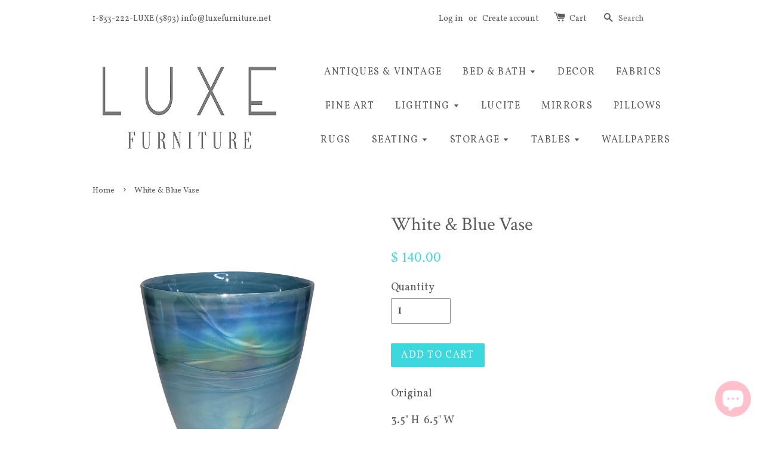

--- FILE ---
content_type: text/html; charset=utf-8
request_url: https://www.luxefurniture.net/products/white-blue-vase
body_size: 15870
content:
<!doctype html>
<!--[if lt IE 7]><html class="no-js lt-ie9 lt-ie8 lt-ie7" lang="en"> <![endif]-->
<!--[if IE 7]><html class="no-js lt-ie9 lt-ie8" lang="en"> <![endif]-->
<!--[if IE 8]><html class="no-js lt-ie9" lang="en"> <![endif]-->
<!--[if IE 9 ]><html class="ie9 no-js"> <![endif]-->
<!--[if (gt IE 9)|!(IE)]><!--> <html class="no-js"> <!--<![endif]-->
<head>

  <!-- Basic page needs ================================================== -->
  <meta charset="utf-8">
  <meta http-equiv="X-UA-Compatible" content="IE=edge,chrome=1">

  
  <link rel="shortcut icon" href="//www.luxefurniture.net/cdn/shop/t/1/assets/favicon.png?v=37484786754381037651520717890" type="image/png" />
  

  <!-- Title and description ================================================== -->
  <title>
  White &amp; Blue Vase &ndash; Luxe Furniture Inc
  </title>

  
  <meta name="description" content="Original 3.5&quot; H  6.5&quot; W">
  

  <!-- Social meta ================================================== -->
  

  <meta property="og:type" content="product">
  <meta property="og:title" content="White &amp; Blue Vase">
  <meta property="og:url" content="https://www.luxefurniture.net/products/white-blue-vase">
  
  <meta property="og:image" content="http://www.luxefurniture.net/cdn/shop/products/20210831_144733_grande.jpg?v=1657735610">
  <meta property="og:image:secure_url" content="https://www.luxefurniture.net/cdn/shop/products/20210831_144733_grande.jpg?v=1657735610">
  
  <meta property="og:image" content="http://www.luxefurniture.net/cdn/shop/products/20210831_144628_grande.jpg?v=1657735610">
  <meta property="og:image:secure_url" content="https://www.luxefurniture.net/cdn/shop/products/20210831_144628_grande.jpg?v=1657735610">
  
  <meta property="og:price:amount" content="140.00">
  <meta property="og:price:currency" content="USD">


  <meta property="og:description" content="Original 3.5&quot; H  6.5&quot; W">

<meta property="og:site_name" content="Luxe Furniture Inc">



<meta name="twitter:card" content="summary">




  <meta name="twitter:title" content="White &amp; Blue Vase">
  <meta name="twitter:description" content="Original
3.5&quot; H  6.5&quot; W">
  <meta name="twitter:image" content="https://www.luxefurniture.net/cdn/shop/products/20210831_144733_medium.jpg?v=1657735610">
  <meta name="twitter:image:width" content="240">
  <meta name="twitter:image:height" content="240">



  <!-- Helpers ================================================== -->
  <link rel="canonical" href="https://www.luxefurniture.net/products/white-blue-vase">
  <meta name="viewport" content="width=device-width,initial-scale=1">
  <meta name="theme-color" content="#3bd8de">

  <!-- CSS ================================================== -->
  <link href="//www.luxefurniture.net/cdn/shop/t/1/assets/timber.scss.css?v=178180997841410083991700806455" rel="stylesheet" type="text/css" media="all" />
  <link href="//www.luxefurniture.net/cdn/shop/t/1/assets/theme.scss.css?v=151048967814960040121700806455" rel="stylesheet" type="text/css" media="all" />

  
  
  
  <link href="//fonts.googleapis.com/css?family=Vollkorn:400,700" rel="stylesheet" type="text/css" media="all" />


  
    
    
    <link href="//fonts.googleapis.com/css?family=Crimson+Text:400" rel="stylesheet" type="text/css" media="all" />
  


  


  
  <!-- Header hook for plugins ================================================== -->
  <script>window.performance && window.performance.mark && window.performance.mark('shopify.content_for_header.start');</script><meta name="google-site-verification" content="yQxu_4DNql3-51GoQeAayxbNtB-bbXTb9GHTvAbpQKU">
<meta name="facebook-domain-verification" content="p9kd7h61so6k1hoepynjafmcwzo5lq">
<meta id="shopify-digital-wallet" name="shopify-digital-wallet" content="/10031622/digital_wallets/dialog">
<meta name="shopify-checkout-api-token" content="15e9fc781680c1ac8bd6cd5a9e0b70fd">
<link rel="alternate" type="application/json+oembed" href="https://www.luxefurniture.net/products/white-blue-vase.oembed">
<script async="async" src="/checkouts/internal/preloads.js?locale=en-US"></script>
<link rel="preconnect" href="https://shop.app" crossorigin="anonymous">
<script async="async" src="https://shop.app/checkouts/internal/preloads.js?locale=en-US&shop_id=10031622" crossorigin="anonymous"></script>
<script id="apple-pay-shop-capabilities" type="application/json">{"shopId":10031622,"countryCode":"US","currencyCode":"USD","merchantCapabilities":["supports3DS"],"merchantId":"gid:\/\/shopify\/Shop\/10031622","merchantName":"Luxe Furniture Inc","requiredBillingContactFields":["postalAddress","email","phone"],"requiredShippingContactFields":["postalAddress","email","phone"],"shippingType":"shipping","supportedNetworks":["visa","masterCard","amex","discover","elo","jcb"],"total":{"type":"pending","label":"Luxe Furniture Inc","amount":"1.00"},"shopifyPaymentsEnabled":true,"supportsSubscriptions":true}</script>
<script id="shopify-features" type="application/json">{"accessToken":"15e9fc781680c1ac8bd6cd5a9e0b70fd","betas":["rich-media-storefront-analytics"],"domain":"www.luxefurniture.net","predictiveSearch":true,"shopId":10031622,"locale":"en"}</script>
<script>var Shopify = Shopify || {};
Shopify.shop = "luxe-furniture-palm-beach.myshopify.com";
Shopify.locale = "en";
Shopify.currency = {"active":"USD","rate":"1.0"};
Shopify.country = "US";
Shopify.theme = {"name":"launchpad-star","id":45269573,"schema_name":null,"schema_version":null,"theme_store_id":null,"role":"main"};
Shopify.theme.handle = "null";
Shopify.theme.style = {"id":null,"handle":null};
Shopify.cdnHost = "www.luxefurniture.net/cdn";
Shopify.routes = Shopify.routes || {};
Shopify.routes.root = "/";</script>
<script type="module">!function(o){(o.Shopify=o.Shopify||{}).modules=!0}(window);</script>
<script>!function(o){function n(){var o=[];function n(){o.push(Array.prototype.slice.apply(arguments))}return n.q=o,n}var t=o.Shopify=o.Shopify||{};t.loadFeatures=n(),t.autoloadFeatures=n()}(window);</script>
<script>
  window.ShopifyPay = window.ShopifyPay || {};
  window.ShopifyPay.apiHost = "shop.app\/pay";
  window.ShopifyPay.redirectState = null;
</script>
<script id="shop-js-analytics" type="application/json">{"pageType":"product"}</script>
<script defer="defer" async type="module" src="//www.luxefurniture.net/cdn/shopifycloud/shop-js/modules/v2/client.init-shop-cart-sync_BN7fPSNr.en.esm.js"></script>
<script defer="defer" async type="module" src="//www.luxefurniture.net/cdn/shopifycloud/shop-js/modules/v2/chunk.common_Cbph3Kss.esm.js"></script>
<script defer="defer" async type="module" src="//www.luxefurniture.net/cdn/shopifycloud/shop-js/modules/v2/chunk.modal_DKumMAJ1.esm.js"></script>
<script type="module">
  await import("//www.luxefurniture.net/cdn/shopifycloud/shop-js/modules/v2/client.init-shop-cart-sync_BN7fPSNr.en.esm.js");
await import("//www.luxefurniture.net/cdn/shopifycloud/shop-js/modules/v2/chunk.common_Cbph3Kss.esm.js");
await import("//www.luxefurniture.net/cdn/shopifycloud/shop-js/modules/v2/chunk.modal_DKumMAJ1.esm.js");

  window.Shopify.SignInWithShop?.initShopCartSync?.({"fedCMEnabled":true,"windoidEnabled":true});

</script>
<script>
  window.Shopify = window.Shopify || {};
  if (!window.Shopify.featureAssets) window.Shopify.featureAssets = {};
  window.Shopify.featureAssets['shop-js'] = {"shop-cart-sync":["modules/v2/client.shop-cart-sync_CJVUk8Jm.en.esm.js","modules/v2/chunk.common_Cbph3Kss.esm.js","modules/v2/chunk.modal_DKumMAJ1.esm.js"],"init-fed-cm":["modules/v2/client.init-fed-cm_7Fvt41F4.en.esm.js","modules/v2/chunk.common_Cbph3Kss.esm.js","modules/v2/chunk.modal_DKumMAJ1.esm.js"],"init-shop-email-lookup-coordinator":["modules/v2/client.init-shop-email-lookup-coordinator_Cc088_bR.en.esm.js","modules/v2/chunk.common_Cbph3Kss.esm.js","modules/v2/chunk.modal_DKumMAJ1.esm.js"],"init-windoid":["modules/v2/client.init-windoid_hPopwJRj.en.esm.js","modules/v2/chunk.common_Cbph3Kss.esm.js","modules/v2/chunk.modal_DKumMAJ1.esm.js"],"shop-button":["modules/v2/client.shop-button_B0jaPSNF.en.esm.js","modules/v2/chunk.common_Cbph3Kss.esm.js","modules/v2/chunk.modal_DKumMAJ1.esm.js"],"shop-cash-offers":["modules/v2/client.shop-cash-offers_DPIskqss.en.esm.js","modules/v2/chunk.common_Cbph3Kss.esm.js","modules/v2/chunk.modal_DKumMAJ1.esm.js"],"shop-toast-manager":["modules/v2/client.shop-toast-manager_CK7RT69O.en.esm.js","modules/v2/chunk.common_Cbph3Kss.esm.js","modules/v2/chunk.modal_DKumMAJ1.esm.js"],"init-shop-cart-sync":["modules/v2/client.init-shop-cart-sync_BN7fPSNr.en.esm.js","modules/v2/chunk.common_Cbph3Kss.esm.js","modules/v2/chunk.modal_DKumMAJ1.esm.js"],"init-customer-accounts-sign-up":["modules/v2/client.init-customer-accounts-sign-up_CfPf4CXf.en.esm.js","modules/v2/client.shop-login-button_DeIztwXF.en.esm.js","modules/v2/chunk.common_Cbph3Kss.esm.js","modules/v2/chunk.modal_DKumMAJ1.esm.js"],"pay-button":["modules/v2/client.pay-button_CgIwFSYN.en.esm.js","modules/v2/chunk.common_Cbph3Kss.esm.js","modules/v2/chunk.modal_DKumMAJ1.esm.js"],"init-customer-accounts":["modules/v2/client.init-customer-accounts_DQ3x16JI.en.esm.js","modules/v2/client.shop-login-button_DeIztwXF.en.esm.js","modules/v2/chunk.common_Cbph3Kss.esm.js","modules/v2/chunk.modal_DKumMAJ1.esm.js"],"avatar":["modules/v2/client.avatar_BTnouDA3.en.esm.js"],"init-shop-for-new-customer-accounts":["modules/v2/client.init-shop-for-new-customer-accounts_CsZy_esa.en.esm.js","modules/v2/client.shop-login-button_DeIztwXF.en.esm.js","modules/v2/chunk.common_Cbph3Kss.esm.js","modules/v2/chunk.modal_DKumMAJ1.esm.js"],"shop-follow-button":["modules/v2/client.shop-follow-button_BRMJjgGd.en.esm.js","modules/v2/chunk.common_Cbph3Kss.esm.js","modules/v2/chunk.modal_DKumMAJ1.esm.js"],"checkout-modal":["modules/v2/client.checkout-modal_B9Drz_yf.en.esm.js","modules/v2/chunk.common_Cbph3Kss.esm.js","modules/v2/chunk.modal_DKumMAJ1.esm.js"],"shop-login-button":["modules/v2/client.shop-login-button_DeIztwXF.en.esm.js","modules/v2/chunk.common_Cbph3Kss.esm.js","modules/v2/chunk.modal_DKumMAJ1.esm.js"],"lead-capture":["modules/v2/client.lead-capture_DXYzFM3R.en.esm.js","modules/v2/chunk.common_Cbph3Kss.esm.js","modules/v2/chunk.modal_DKumMAJ1.esm.js"],"shop-login":["modules/v2/client.shop-login_CA5pJqmO.en.esm.js","modules/v2/chunk.common_Cbph3Kss.esm.js","modules/v2/chunk.modal_DKumMAJ1.esm.js"],"payment-terms":["modules/v2/client.payment-terms_BxzfvcZJ.en.esm.js","modules/v2/chunk.common_Cbph3Kss.esm.js","modules/v2/chunk.modal_DKumMAJ1.esm.js"]};
</script>
<script>(function() {
  var isLoaded = false;
  function asyncLoad() {
    if (isLoaded) return;
    isLoaded = true;
    var urls = ["https:\/\/cdn.shopify.com\/s\/files\/1\/0184\/4255\/1360\/files\/pinit.v2.min.js?v=1645163498\u0026shop=luxe-furniture-palm-beach.myshopify.com","https:\/\/cdn.nfcube.com\/instafeed-b8e453e907b23e347b5682cd12224bf3.js?shop=luxe-furniture-palm-beach.myshopify.com"];
    for (var i = 0; i < urls.length; i++) {
      var s = document.createElement('script');
      s.type = 'text/javascript';
      s.async = true;
      s.src = urls[i];
      var x = document.getElementsByTagName('script')[0];
      x.parentNode.insertBefore(s, x);
    }
  };
  if(window.attachEvent) {
    window.attachEvent('onload', asyncLoad);
  } else {
    window.addEventListener('load', asyncLoad, false);
  }
})();</script>
<script id="__st">var __st={"a":10031622,"offset":-18000,"reqid":"c3ebfc76-a715-46ae-a81c-128a003647ac-1770052582","pageurl":"www.luxefurniture.net\/products\/white-blue-vase","u":"4771e1f9ec08","p":"product","rtyp":"product","rid":6806855057491};</script>
<script>window.ShopifyPaypalV4VisibilityTracking = true;</script>
<script id="form-persister">!function(){'use strict';const t='contact',e='new_comment',n=[[t,t],['blogs',e],['comments',e],[t,'customer']],o='password',r='form_key',c=['recaptcha-v3-token','g-recaptcha-response','h-captcha-response',o],s=()=>{try{return window.sessionStorage}catch{return}},i='__shopify_v',u=t=>t.elements[r],a=function(){const t=[...n].map((([t,e])=>`form[action*='/${t}']:not([data-nocaptcha='true']) input[name='form_type'][value='${e}']`)).join(',');var e;return e=t,()=>e?[...document.querySelectorAll(e)].map((t=>t.form)):[]}();function m(t){const e=u(t);a().includes(t)&&(!e||!e.value)&&function(t){try{if(!s())return;!function(t){const e=s();if(!e)return;const n=u(t);if(!n)return;const o=n.value;o&&e.removeItem(o)}(t);const e=Array.from(Array(32),(()=>Math.random().toString(36)[2])).join('');!function(t,e){u(t)||t.append(Object.assign(document.createElement('input'),{type:'hidden',name:r})),t.elements[r].value=e}(t,e),function(t,e){const n=s();if(!n)return;const r=[...t.querySelectorAll(`input[type='${o}']`)].map((({name:t})=>t)),u=[...c,...r],a={};for(const[o,c]of new FormData(t).entries())u.includes(o)||(a[o]=c);n.setItem(e,JSON.stringify({[i]:1,action:t.action,data:a}))}(t,e)}catch(e){console.error('failed to persist form',e)}}(t)}const f=t=>{if('true'===t.dataset.persistBound)return;const e=function(t,e){const n=function(t){return'function'==typeof t.submit?t.submit:HTMLFormElement.prototype.submit}(t).bind(t);return function(){let t;return()=>{t||(t=!0,(()=>{try{e(),n()}catch(t){(t=>{console.error('form submit failed',t)})(t)}})(),setTimeout((()=>t=!1),250))}}()}(t,(()=>{m(t)}));!function(t,e){if('function'==typeof t.submit&&'function'==typeof e)try{t.submit=e}catch{}}(t,e),t.addEventListener('submit',(t=>{t.preventDefault(),e()})),t.dataset.persistBound='true'};!function(){function t(t){const e=(t=>{const e=t.target;return e instanceof HTMLFormElement?e:e&&e.form})(t);e&&m(e)}document.addEventListener('submit',t),document.addEventListener('DOMContentLoaded',(()=>{const e=a();for(const t of e)f(t);var n;n=document.body,new window.MutationObserver((t=>{for(const e of t)if('childList'===e.type&&e.addedNodes.length)for(const t of e.addedNodes)1===t.nodeType&&'FORM'===t.tagName&&a().includes(t)&&f(t)})).observe(n,{childList:!0,subtree:!0,attributes:!1}),document.removeEventListener('submit',t)}))}()}();</script>
<script integrity="sha256-4kQ18oKyAcykRKYeNunJcIwy7WH5gtpwJnB7kiuLZ1E=" data-source-attribution="shopify.loadfeatures" defer="defer" src="//www.luxefurniture.net/cdn/shopifycloud/storefront/assets/storefront/load_feature-a0a9edcb.js" crossorigin="anonymous"></script>
<script crossorigin="anonymous" defer="defer" src="//www.luxefurniture.net/cdn/shopifycloud/storefront/assets/shopify_pay/storefront-65b4c6d7.js?v=20250812"></script>
<script data-source-attribution="shopify.dynamic_checkout.dynamic.init">var Shopify=Shopify||{};Shopify.PaymentButton=Shopify.PaymentButton||{isStorefrontPortableWallets:!0,init:function(){window.Shopify.PaymentButton.init=function(){};var t=document.createElement("script");t.src="https://www.luxefurniture.net/cdn/shopifycloud/portable-wallets/latest/portable-wallets.en.js",t.type="module",document.head.appendChild(t)}};
</script>
<script data-source-attribution="shopify.dynamic_checkout.buyer_consent">
  function portableWalletsHideBuyerConsent(e){var t=document.getElementById("shopify-buyer-consent"),n=document.getElementById("shopify-subscription-policy-button");t&&n&&(t.classList.add("hidden"),t.setAttribute("aria-hidden","true"),n.removeEventListener("click",e))}function portableWalletsShowBuyerConsent(e){var t=document.getElementById("shopify-buyer-consent"),n=document.getElementById("shopify-subscription-policy-button");t&&n&&(t.classList.remove("hidden"),t.removeAttribute("aria-hidden"),n.addEventListener("click",e))}window.Shopify?.PaymentButton&&(window.Shopify.PaymentButton.hideBuyerConsent=portableWalletsHideBuyerConsent,window.Shopify.PaymentButton.showBuyerConsent=portableWalletsShowBuyerConsent);
</script>
<script data-source-attribution="shopify.dynamic_checkout.cart.bootstrap">document.addEventListener("DOMContentLoaded",(function(){function t(){return document.querySelector("shopify-accelerated-checkout-cart, shopify-accelerated-checkout")}if(t())Shopify.PaymentButton.init();else{new MutationObserver((function(e,n){t()&&(Shopify.PaymentButton.init(),n.disconnect())})).observe(document.body,{childList:!0,subtree:!0})}}));
</script>
<link id="shopify-accelerated-checkout-styles" rel="stylesheet" media="screen" href="https://www.luxefurniture.net/cdn/shopifycloud/portable-wallets/latest/accelerated-checkout-backwards-compat.css" crossorigin="anonymous">
<style id="shopify-accelerated-checkout-cart">
        #shopify-buyer-consent {
  margin-top: 1em;
  display: inline-block;
  width: 100%;
}

#shopify-buyer-consent.hidden {
  display: none;
}

#shopify-subscription-policy-button {
  background: none;
  border: none;
  padding: 0;
  text-decoration: underline;
  font-size: inherit;
  cursor: pointer;
}

#shopify-subscription-policy-button::before {
  box-shadow: none;
}

      </style>

<script>window.performance && window.performance.mark && window.performance.mark('shopify.content_for_header.end');</script>

  

<!--[if lt IE 9]>
<script src="//cdnjs.cloudflare.com/ajax/libs/html5shiv/3.7.2/html5shiv.min.js" type="text/javascript"></script>
<script src="//www.luxefurniture.net/cdn/shop/t/1/assets/respond.min.js?v=52248677837542619231443038071" type="text/javascript"></script>
<link href="//www.luxefurniture.net/cdn/shop/t/1/assets/respond-proxy.html" id="respond-proxy" rel="respond-proxy" />
<link href="//www.luxefurniture.net/search?q=cb75970048b845817bff07a9c8ea6fd4" id="respond-redirect" rel="respond-redirect" />
<script src="//www.luxefurniture.net/search?q=cb75970048b845817bff07a9c8ea6fd4" type="text/javascript"></script>
<![endif]-->



  <script src="//ajax.googleapis.com/ajax/libs/jquery/1.11.0/jquery.min.js" type="text/javascript"></script>
  <script src="//www.luxefurniture.net/cdn/shop/t/1/assets/modernizr.min.js?v=26620055551102246001443038071" type="text/javascript"></script>

  
  

<script src='//ajax.googleapis.com/ajax/libs/jquery/3.1.1/jquery.min.js'></script>
                                                <link href="//www.luxefurniture.net/cdn/shop/t/1/assets/shoppable_instagram.css?v=102810387444529513551581211623" rel="stylesheet" type="text/css" media="all" />
  			<link rel='stylesheet' type='text/css' href='https://maxcdn.bootstrapcdn.com/font-awesome/4.7.0/css/font-awesome.min.css'>
              <script src='https://cdn.shopify.com/s/assets/external/app.js'></script>                        
              <script type='text/javascript'>
              ShopifyApp.ready(function(){
                ShopifyApp.Bar.loadingOff();
              });
            </script>
            <script src="https://cdn.shopify.com/extensions/e8878072-2f6b-4e89-8082-94b04320908d/inbox-1254/assets/inbox-chat-loader.js" type="text/javascript" defer="defer"></script>
<link href="https://monorail-edge.shopifysvc.com" rel="dns-prefetch">
<script>(function(){if ("sendBeacon" in navigator && "performance" in window) {try {var session_token_from_headers = performance.getEntriesByType('navigation')[0].serverTiming.find(x => x.name == '_s').description;} catch {var session_token_from_headers = undefined;}var session_cookie_matches = document.cookie.match(/_shopify_s=([^;]*)/);var session_token_from_cookie = session_cookie_matches && session_cookie_matches.length === 2 ? session_cookie_matches[1] : "";var session_token = session_token_from_headers || session_token_from_cookie || "";function handle_abandonment_event(e) {var entries = performance.getEntries().filter(function(entry) {return /monorail-edge.shopifysvc.com/.test(entry.name);});if (!window.abandonment_tracked && entries.length === 0) {window.abandonment_tracked = true;var currentMs = Date.now();var navigation_start = performance.timing.navigationStart;var payload = {shop_id: 10031622,url: window.location.href,navigation_start,duration: currentMs - navigation_start,session_token,page_type: "product"};window.navigator.sendBeacon("https://monorail-edge.shopifysvc.com/v1/produce", JSON.stringify({schema_id: "online_store_buyer_site_abandonment/1.1",payload: payload,metadata: {event_created_at_ms: currentMs,event_sent_at_ms: currentMs}}));}}window.addEventListener('pagehide', handle_abandonment_event);}}());</script>
<script id="web-pixels-manager-setup">(function e(e,d,r,n,o){if(void 0===o&&(o={}),!Boolean(null===(a=null===(i=window.Shopify)||void 0===i?void 0:i.analytics)||void 0===a?void 0:a.replayQueue)){var i,a;window.Shopify=window.Shopify||{};var t=window.Shopify;t.analytics=t.analytics||{};var s=t.analytics;s.replayQueue=[],s.publish=function(e,d,r){return s.replayQueue.push([e,d,r]),!0};try{self.performance.mark("wpm:start")}catch(e){}var l=function(){var e={modern:/Edge?\/(1{2}[4-9]|1[2-9]\d|[2-9]\d{2}|\d{4,})\.\d+(\.\d+|)|Firefox\/(1{2}[4-9]|1[2-9]\d|[2-9]\d{2}|\d{4,})\.\d+(\.\d+|)|Chrom(ium|e)\/(9{2}|\d{3,})\.\d+(\.\d+|)|(Maci|X1{2}).+ Version\/(15\.\d+|(1[6-9]|[2-9]\d|\d{3,})\.\d+)([,.]\d+|)( \(\w+\)|)( Mobile\/\w+|) Safari\/|Chrome.+OPR\/(9{2}|\d{3,})\.\d+\.\d+|(CPU[ +]OS|iPhone[ +]OS|CPU[ +]iPhone|CPU IPhone OS|CPU iPad OS)[ +]+(15[._]\d+|(1[6-9]|[2-9]\d|\d{3,})[._]\d+)([._]\d+|)|Android:?[ /-](13[3-9]|1[4-9]\d|[2-9]\d{2}|\d{4,})(\.\d+|)(\.\d+|)|Android.+Firefox\/(13[5-9]|1[4-9]\d|[2-9]\d{2}|\d{4,})\.\d+(\.\d+|)|Android.+Chrom(ium|e)\/(13[3-9]|1[4-9]\d|[2-9]\d{2}|\d{4,})\.\d+(\.\d+|)|SamsungBrowser\/([2-9]\d|\d{3,})\.\d+/,legacy:/Edge?\/(1[6-9]|[2-9]\d|\d{3,})\.\d+(\.\d+|)|Firefox\/(5[4-9]|[6-9]\d|\d{3,})\.\d+(\.\d+|)|Chrom(ium|e)\/(5[1-9]|[6-9]\d|\d{3,})\.\d+(\.\d+|)([\d.]+$|.*Safari\/(?![\d.]+ Edge\/[\d.]+$))|(Maci|X1{2}).+ Version\/(10\.\d+|(1[1-9]|[2-9]\d|\d{3,})\.\d+)([,.]\d+|)( \(\w+\)|)( Mobile\/\w+|) Safari\/|Chrome.+OPR\/(3[89]|[4-9]\d|\d{3,})\.\d+\.\d+|(CPU[ +]OS|iPhone[ +]OS|CPU[ +]iPhone|CPU IPhone OS|CPU iPad OS)[ +]+(10[._]\d+|(1[1-9]|[2-9]\d|\d{3,})[._]\d+)([._]\d+|)|Android:?[ /-](13[3-9]|1[4-9]\d|[2-9]\d{2}|\d{4,})(\.\d+|)(\.\d+|)|Mobile Safari.+OPR\/([89]\d|\d{3,})\.\d+\.\d+|Android.+Firefox\/(13[5-9]|1[4-9]\d|[2-9]\d{2}|\d{4,})\.\d+(\.\d+|)|Android.+Chrom(ium|e)\/(13[3-9]|1[4-9]\d|[2-9]\d{2}|\d{4,})\.\d+(\.\d+|)|Android.+(UC? ?Browser|UCWEB|U3)[ /]?(15\.([5-9]|\d{2,})|(1[6-9]|[2-9]\d|\d{3,})\.\d+)\.\d+|SamsungBrowser\/(5\.\d+|([6-9]|\d{2,})\.\d+)|Android.+MQ{2}Browser\/(14(\.(9|\d{2,})|)|(1[5-9]|[2-9]\d|\d{3,})(\.\d+|))(\.\d+|)|K[Aa][Ii]OS\/(3\.\d+|([4-9]|\d{2,})\.\d+)(\.\d+|)/},d=e.modern,r=e.legacy,n=navigator.userAgent;return n.match(d)?"modern":n.match(r)?"legacy":"unknown"}(),u="modern"===l?"modern":"legacy",c=(null!=n?n:{modern:"",legacy:""})[u],f=function(e){return[e.baseUrl,"/wpm","/b",e.hashVersion,"modern"===e.buildTarget?"m":"l",".js"].join("")}({baseUrl:d,hashVersion:r,buildTarget:u}),m=function(e){var d=e.version,r=e.bundleTarget,n=e.surface,o=e.pageUrl,i=e.monorailEndpoint;return{emit:function(e){var a=e.status,t=e.errorMsg,s=(new Date).getTime(),l=JSON.stringify({metadata:{event_sent_at_ms:s},events:[{schema_id:"web_pixels_manager_load/3.1",payload:{version:d,bundle_target:r,page_url:o,status:a,surface:n,error_msg:t},metadata:{event_created_at_ms:s}}]});if(!i)return console&&console.warn&&console.warn("[Web Pixels Manager] No Monorail endpoint provided, skipping logging."),!1;try{return self.navigator.sendBeacon.bind(self.navigator)(i,l)}catch(e){}var u=new XMLHttpRequest;try{return u.open("POST",i,!0),u.setRequestHeader("Content-Type","text/plain"),u.send(l),!0}catch(e){return console&&console.warn&&console.warn("[Web Pixels Manager] Got an unhandled error while logging to Monorail."),!1}}}}({version:r,bundleTarget:l,surface:e.surface,pageUrl:self.location.href,monorailEndpoint:e.monorailEndpoint});try{o.browserTarget=l,function(e){var d=e.src,r=e.async,n=void 0===r||r,o=e.onload,i=e.onerror,a=e.sri,t=e.scriptDataAttributes,s=void 0===t?{}:t,l=document.createElement("script"),u=document.querySelector("head"),c=document.querySelector("body");if(l.async=n,l.src=d,a&&(l.integrity=a,l.crossOrigin="anonymous"),s)for(var f in s)if(Object.prototype.hasOwnProperty.call(s,f))try{l.dataset[f]=s[f]}catch(e){}if(o&&l.addEventListener("load",o),i&&l.addEventListener("error",i),u)u.appendChild(l);else{if(!c)throw new Error("Did not find a head or body element to append the script");c.appendChild(l)}}({src:f,async:!0,onload:function(){if(!function(){var e,d;return Boolean(null===(d=null===(e=window.Shopify)||void 0===e?void 0:e.analytics)||void 0===d?void 0:d.initialized)}()){var d=window.webPixelsManager.init(e)||void 0;if(d){var r=window.Shopify.analytics;r.replayQueue.forEach((function(e){var r=e[0],n=e[1],o=e[2];d.publishCustomEvent(r,n,o)})),r.replayQueue=[],r.publish=d.publishCustomEvent,r.visitor=d.visitor,r.initialized=!0}}},onerror:function(){return m.emit({status:"failed",errorMsg:"".concat(f," has failed to load")})},sri:function(e){var d=/^sha384-[A-Za-z0-9+/=]+$/;return"string"==typeof e&&d.test(e)}(c)?c:"",scriptDataAttributes:o}),m.emit({status:"loading"})}catch(e){m.emit({status:"failed",errorMsg:(null==e?void 0:e.message)||"Unknown error"})}}})({shopId: 10031622,storefrontBaseUrl: "https://www.luxefurniture.net",extensionsBaseUrl: "https://extensions.shopifycdn.com/cdn/shopifycloud/web-pixels-manager",monorailEndpoint: "https://monorail-edge.shopifysvc.com/unstable/produce_batch",surface: "storefront-renderer",enabledBetaFlags: ["2dca8a86"],webPixelsConfigList: [{"id":"346521683","configuration":"{\"config\":\"{\\\"pixel_id\\\":\\\"G-ELQ222H230\\\",\\\"target_country\\\":\\\"US\\\",\\\"gtag_events\\\":[{\\\"type\\\":\\\"search\\\",\\\"action_label\\\":[\\\"G-ELQ222H230\\\",\\\"AW-600289550\\\/Iz9tCIzIxegBEI7inp4C\\\"]},{\\\"type\\\":\\\"begin_checkout\\\",\\\"action_label\\\":[\\\"G-ELQ222H230\\\",\\\"AW-600289550\\\/MOLNCInIxegBEI7inp4C\\\"]},{\\\"type\\\":\\\"view_item\\\",\\\"action_label\\\":[\\\"G-ELQ222H230\\\",\\\"AW-600289550\\\/OUBFCIPIxegBEI7inp4C\\\",\\\"MC-X8J4CPC4WQ\\\"]},{\\\"type\\\":\\\"purchase\\\",\\\"action_label\\\":[\\\"G-ELQ222H230\\\",\\\"AW-600289550\\\/toDgCIDIxegBEI7inp4C\\\",\\\"MC-X8J4CPC4WQ\\\"]},{\\\"type\\\":\\\"page_view\\\",\\\"action_label\\\":[\\\"G-ELQ222H230\\\",\\\"AW-600289550\\\/nz84CP3HxegBEI7inp4C\\\",\\\"MC-X8J4CPC4WQ\\\"]},{\\\"type\\\":\\\"add_payment_info\\\",\\\"action_label\\\":[\\\"G-ELQ222H230\\\",\\\"AW-600289550\\\/C6WQCI_IxegBEI7inp4C\\\"]},{\\\"type\\\":\\\"add_to_cart\\\",\\\"action_label\\\":[\\\"G-ELQ222H230\\\",\\\"AW-600289550\\\/RBrDCIbIxegBEI7inp4C\\\"]}],\\\"enable_monitoring_mode\\\":false}\"}","eventPayloadVersion":"v1","runtimeContext":"OPEN","scriptVersion":"b2a88bafab3e21179ed38636efcd8a93","type":"APP","apiClientId":1780363,"privacyPurposes":[],"dataSharingAdjustments":{"protectedCustomerApprovalScopes":["read_customer_address","read_customer_email","read_customer_name","read_customer_personal_data","read_customer_phone"]}},{"id":"51249235","configuration":"{\"tagID\":\"2612918366463\"}","eventPayloadVersion":"v1","runtimeContext":"STRICT","scriptVersion":"18031546ee651571ed29edbe71a3550b","type":"APP","apiClientId":3009811,"privacyPurposes":["ANALYTICS","MARKETING","SALE_OF_DATA"],"dataSharingAdjustments":{"protectedCustomerApprovalScopes":["read_customer_address","read_customer_email","read_customer_name","read_customer_personal_data","read_customer_phone"]}},{"id":"54657107","eventPayloadVersion":"v1","runtimeContext":"LAX","scriptVersion":"1","type":"CUSTOM","privacyPurposes":["MARKETING"],"name":"Meta pixel (migrated)"},{"id":"shopify-app-pixel","configuration":"{}","eventPayloadVersion":"v1","runtimeContext":"STRICT","scriptVersion":"0450","apiClientId":"shopify-pixel","type":"APP","privacyPurposes":["ANALYTICS","MARKETING"]},{"id":"shopify-custom-pixel","eventPayloadVersion":"v1","runtimeContext":"LAX","scriptVersion":"0450","apiClientId":"shopify-pixel","type":"CUSTOM","privacyPurposes":["ANALYTICS","MARKETING"]}],isMerchantRequest: false,initData: {"shop":{"name":"Luxe Furniture Inc","paymentSettings":{"currencyCode":"USD"},"myshopifyDomain":"luxe-furniture-palm-beach.myshopify.com","countryCode":"US","storefrontUrl":"https:\/\/www.luxefurniture.net"},"customer":null,"cart":null,"checkout":null,"productVariants":[{"price":{"amount":140.0,"currencyCode":"USD"},"product":{"title":"White \u0026 Blue Vase","vendor":"Murano Glass","id":"6806855057491","untranslatedTitle":"White \u0026 Blue Vase","url":"\/products\/white-blue-vase","type":"Vases"},"id":"40089419972691","image":{"src":"\/\/www.luxefurniture.net\/cdn\/shop\/products\/20210831_144733.jpg?v=1657735610"},"sku":"","title":"Default Title","untranslatedTitle":"Default Title"}],"purchasingCompany":null},},"https://www.luxefurniture.net/cdn","3918e4e0wbf3ac3cepc5707306mb02b36c6",{"modern":"","legacy":""},{"shopId":"10031622","storefrontBaseUrl":"https:\/\/www.luxefurniture.net","extensionBaseUrl":"https:\/\/extensions.shopifycdn.com\/cdn\/shopifycloud\/web-pixels-manager","surface":"storefront-renderer","enabledBetaFlags":"[\"2dca8a86\"]","isMerchantRequest":"false","hashVersion":"3918e4e0wbf3ac3cepc5707306mb02b36c6","publish":"custom","events":"[[\"page_viewed\",{}],[\"product_viewed\",{\"productVariant\":{\"price\":{\"amount\":140.0,\"currencyCode\":\"USD\"},\"product\":{\"title\":\"White \u0026 Blue Vase\",\"vendor\":\"Murano Glass\",\"id\":\"6806855057491\",\"untranslatedTitle\":\"White \u0026 Blue Vase\",\"url\":\"\/products\/white-blue-vase\",\"type\":\"Vases\"},\"id\":\"40089419972691\",\"image\":{\"src\":\"\/\/www.luxefurniture.net\/cdn\/shop\/products\/20210831_144733.jpg?v=1657735610\"},\"sku\":\"\",\"title\":\"Default Title\",\"untranslatedTitle\":\"Default Title\"}}]]"});</script><script>
  window.ShopifyAnalytics = window.ShopifyAnalytics || {};
  window.ShopifyAnalytics.meta = window.ShopifyAnalytics.meta || {};
  window.ShopifyAnalytics.meta.currency = 'USD';
  var meta = {"product":{"id":6806855057491,"gid":"gid:\/\/shopify\/Product\/6806855057491","vendor":"Murano Glass","type":"Vases","handle":"white-blue-vase","variants":[{"id":40089419972691,"price":14000,"name":"White \u0026 Blue Vase","public_title":null,"sku":""}],"remote":false},"page":{"pageType":"product","resourceType":"product","resourceId":6806855057491,"requestId":"c3ebfc76-a715-46ae-a81c-128a003647ac-1770052582"}};
  for (var attr in meta) {
    window.ShopifyAnalytics.meta[attr] = meta[attr];
  }
</script>
<script class="analytics">
  (function () {
    var customDocumentWrite = function(content) {
      var jquery = null;

      if (window.jQuery) {
        jquery = window.jQuery;
      } else if (window.Checkout && window.Checkout.$) {
        jquery = window.Checkout.$;
      }

      if (jquery) {
        jquery('body').append(content);
      }
    };

    var hasLoggedConversion = function(token) {
      if (token) {
        return document.cookie.indexOf('loggedConversion=' + token) !== -1;
      }
      return false;
    }

    var setCookieIfConversion = function(token) {
      if (token) {
        var twoMonthsFromNow = new Date(Date.now());
        twoMonthsFromNow.setMonth(twoMonthsFromNow.getMonth() + 2);

        document.cookie = 'loggedConversion=' + token + '; expires=' + twoMonthsFromNow;
      }
    }

    var trekkie = window.ShopifyAnalytics.lib = window.trekkie = window.trekkie || [];
    if (trekkie.integrations) {
      return;
    }
    trekkie.methods = [
      'identify',
      'page',
      'ready',
      'track',
      'trackForm',
      'trackLink'
    ];
    trekkie.factory = function(method) {
      return function() {
        var args = Array.prototype.slice.call(arguments);
        args.unshift(method);
        trekkie.push(args);
        return trekkie;
      };
    };
    for (var i = 0; i < trekkie.methods.length; i++) {
      var key = trekkie.methods[i];
      trekkie[key] = trekkie.factory(key);
    }
    trekkie.load = function(config) {
      trekkie.config = config || {};
      trekkie.config.initialDocumentCookie = document.cookie;
      var first = document.getElementsByTagName('script')[0];
      var script = document.createElement('script');
      script.type = 'text/javascript';
      script.onerror = function(e) {
        var scriptFallback = document.createElement('script');
        scriptFallback.type = 'text/javascript';
        scriptFallback.onerror = function(error) {
                var Monorail = {
      produce: function produce(monorailDomain, schemaId, payload) {
        var currentMs = new Date().getTime();
        var event = {
          schema_id: schemaId,
          payload: payload,
          metadata: {
            event_created_at_ms: currentMs,
            event_sent_at_ms: currentMs
          }
        };
        return Monorail.sendRequest("https://" + monorailDomain + "/v1/produce", JSON.stringify(event));
      },
      sendRequest: function sendRequest(endpointUrl, payload) {
        // Try the sendBeacon API
        if (window && window.navigator && typeof window.navigator.sendBeacon === 'function' && typeof window.Blob === 'function' && !Monorail.isIos12()) {
          var blobData = new window.Blob([payload], {
            type: 'text/plain'
          });

          if (window.navigator.sendBeacon(endpointUrl, blobData)) {
            return true;
          } // sendBeacon was not successful

        } // XHR beacon

        var xhr = new XMLHttpRequest();

        try {
          xhr.open('POST', endpointUrl);
          xhr.setRequestHeader('Content-Type', 'text/plain');
          xhr.send(payload);
        } catch (e) {
          console.log(e);
        }

        return false;
      },
      isIos12: function isIos12() {
        return window.navigator.userAgent.lastIndexOf('iPhone; CPU iPhone OS 12_') !== -1 || window.navigator.userAgent.lastIndexOf('iPad; CPU OS 12_') !== -1;
      }
    };
    Monorail.produce('monorail-edge.shopifysvc.com',
      'trekkie_storefront_load_errors/1.1',
      {shop_id: 10031622,
      theme_id: 45269573,
      app_name: "storefront",
      context_url: window.location.href,
      source_url: "//www.luxefurniture.net/cdn/s/trekkie.storefront.c59ea00e0474b293ae6629561379568a2d7c4bba.min.js"});

        };
        scriptFallback.async = true;
        scriptFallback.src = '//www.luxefurniture.net/cdn/s/trekkie.storefront.c59ea00e0474b293ae6629561379568a2d7c4bba.min.js';
        first.parentNode.insertBefore(scriptFallback, first);
      };
      script.async = true;
      script.src = '//www.luxefurniture.net/cdn/s/trekkie.storefront.c59ea00e0474b293ae6629561379568a2d7c4bba.min.js';
      first.parentNode.insertBefore(script, first);
    };
    trekkie.load(
      {"Trekkie":{"appName":"storefront","development":false,"defaultAttributes":{"shopId":10031622,"isMerchantRequest":null,"themeId":45269573,"themeCityHash":"10552060907731357689","contentLanguage":"en","currency":"USD","eventMetadataId":"08bb044d-8604-46c6-a758-1ee1d446ddd3"},"isServerSideCookieWritingEnabled":true,"monorailRegion":"shop_domain","enabledBetaFlags":["65f19447","b5387b81"]},"Session Attribution":{},"S2S":{"facebookCapiEnabled":false,"source":"trekkie-storefront-renderer","apiClientId":580111}}
    );

    var loaded = false;
    trekkie.ready(function() {
      if (loaded) return;
      loaded = true;

      window.ShopifyAnalytics.lib = window.trekkie;

      var originalDocumentWrite = document.write;
      document.write = customDocumentWrite;
      try { window.ShopifyAnalytics.merchantGoogleAnalytics.call(this); } catch(error) {};
      document.write = originalDocumentWrite;

      window.ShopifyAnalytics.lib.page(null,{"pageType":"product","resourceType":"product","resourceId":6806855057491,"requestId":"c3ebfc76-a715-46ae-a81c-128a003647ac-1770052582","shopifyEmitted":true});

      var match = window.location.pathname.match(/checkouts\/(.+)\/(thank_you|post_purchase)/)
      var token = match? match[1]: undefined;
      if (!hasLoggedConversion(token)) {
        setCookieIfConversion(token);
        window.ShopifyAnalytics.lib.track("Viewed Product",{"currency":"USD","variantId":40089419972691,"productId":6806855057491,"productGid":"gid:\/\/shopify\/Product\/6806855057491","name":"White \u0026 Blue Vase","price":"140.00","sku":"","brand":"Murano Glass","variant":null,"category":"Vases","nonInteraction":true,"remote":false},undefined,undefined,{"shopifyEmitted":true});
      window.ShopifyAnalytics.lib.track("monorail:\/\/trekkie_storefront_viewed_product\/1.1",{"currency":"USD","variantId":40089419972691,"productId":6806855057491,"productGid":"gid:\/\/shopify\/Product\/6806855057491","name":"White \u0026 Blue Vase","price":"140.00","sku":"","brand":"Murano Glass","variant":null,"category":"Vases","nonInteraction":true,"remote":false,"referer":"https:\/\/www.luxefurniture.net\/products\/white-blue-vase"});
      }
    });


        var eventsListenerScript = document.createElement('script');
        eventsListenerScript.async = true;
        eventsListenerScript.src = "//www.luxefurniture.net/cdn/shopifycloud/storefront/assets/shop_events_listener-3da45d37.js";
        document.getElementsByTagName('head')[0].appendChild(eventsListenerScript);

})();</script>
  <script>
  if (!window.ga || (window.ga && typeof window.ga !== 'function')) {
    window.ga = function ga() {
      (window.ga.q = window.ga.q || []).push(arguments);
      if (window.Shopify && window.Shopify.analytics && typeof window.Shopify.analytics.publish === 'function') {
        window.Shopify.analytics.publish("ga_stub_called", {}, {sendTo: "google_osp_migration"});
      }
      console.error("Shopify's Google Analytics stub called with:", Array.from(arguments), "\nSee https://help.shopify.com/manual/promoting-marketing/pixels/pixel-migration#google for more information.");
    };
    if (window.Shopify && window.Shopify.analytics && typeof window.Shopify.analytics.publish === 'function') {
      window.Shopify.analytics.publish("ga_stub_initialized", {}, {sendTo: "google_osp_migration"});
    }
  }
</script>
<script
  defer
  src="https://www.luxefurniture.net/cdn/shopifycloud/perf-kit/shopify-perf-kit-3.1.0.min.js"
  data-application="storefront-renderer"
  data-shop-id="10031622"
  data-render-region="gcp-us-central1"
  data-page-type="product"
  data-theme-instance-id="45269573"
  data-theme-name=""
  data-theme-version=""
  data-monorail-region="shop_domain"
  data-resource-timing-sampling-rate="10"
  data-shs="true"
  data-shs-beacon="true"
  data-shs-export-with-fetch="true"
  data-shs-logs-sample-rate="1"
  data-shs-beacon-endpoint="https://www.luxefurniture.net/api/collect"
></script>
</head>

<body id="white-amp-blue-vase" class="template-product" >

  <div class="header-bar">
  <div class="wrapper medium-down--hide">
    <div class="large--display-table">

      <div class="header-bar__left large--display-table-cell">

        

        

        
          <div class="header-bar__module header-bar__message">
            1-833-222-LUXE (5893)  info@luxefurniture.net
          </div>
        

      </div>

      <div class="header-bar__right large--display-table-cell">

        
          <ul class="header-bar__module header-bar__module--list">
            
              <li>
                <a href="https://www.luxefurniture.net/customer_authentication/redirect?locale=en&amp;region_country=US" id="customer_login_link">Log in</a>
              </li>
              <li>
                or
              </li>
              <li>
                <a href="https://account.luxefurniture.net?locale=en" id="customer_register_link">Create account</a>
              </li>
            
          </ul>
        

        <div class="header-bar__module">
          <span class="header-bar__sep" aria-hidden="true"></span>
          <a href="/cart" class="cart-page-link">
            <span class="icon icon-cart header-bar__cart-icon" aria-hidden="true"></span>
          </a>
        </div>

        <div class="header-bar__module">
          <a href="/cart" class="cart-page-link">
            Cart
            <span class="cart-count header-bar__cart-count hidden-count">0</span>
          </a>
        </div>

        
          
            <div class="header-bar__module header-bar__search">
              


  <form action="/search" method="get" class="header-bar__search-form clearfix" role="search">
    
    <button type="submit" class="btn icon-fallback-text header-bar__search-submit">
      <span class="icon icon-search" aria-hidden="true"></span>
      <span class="fallback-text">Search</span>
    </button>
    <input type="search" name="q" value="" aria-label="Search" class="header-bar__search-input" placeholder="Search">
  </form>


            </div>
          
        

      </div>
    </div>
  </div>
  <div class="wrapper large--hide">
    <button type="button" class="mobile-nav-trigger" id="MobileNavTrigger">
      <span class="icon icon-hamburger" aria-hidden="true"></span>
      Menu
    </button>
    <a href="/cart" class="cart-page-link mobile-cart-page-link">
      <span class="icon icon-cart header-bar__cart-icon" aria-hidden="true"></span>
      Cart
      <span class="cart-count  hidden">0</span>
    </a>
  </div>
  <ul id="MobileNav" class="mobile-nav large--hide">
  
  
  
  <li class="mobile-nav__link" aria-haspopup="true">
    
      <a href="/collections/vintage" class="mobile-nav">
        Antiques & Vintage
      </a>
    
  </li>
  
  
  <li class="mobile-nav__link" aria-haspopup="true">
    
      <a href="/collections/beds" class="mobile-nav__sublist-trigger">
        Bed & Bath
        <span class="icon-fallback-text mobile-nav__sublist-expand">
  <span class="icon icon-plus" aria-hidden="true"></span>
  <span class="fallback-text">+</span>
</span>
<span class="icon-fallback-text mobile-nav__sublist-contract">
  <span class="icon icon-minus" aria-hidden="true"></span>
  <span class="fallback-text">-</span>
</span>
      </a>
      <ul class="mobile-nav__sublist">  
        
          <li class="mobile-nav__sublist-link">
            <a href="/collections/beds">Beds</a>
          </li>
        
          <li class="mobile-nav__sublist-link">
            <a href="/collections/armoires">Armoires</a>
          </li>
        
          <li class="mobile-nav__sublist-link">
            <a href="/collections/dressers-1">Dressers</a>
          </li>
        
          <li class="mobile-nav__sublist-link">
            <a href="/collections/nightstands">Nightstands</a>
          </li>
        
          <li class="mobile-nav__sublist-link">
            <a href="/collections/bedding">Bedding</a>
          </li>
        
      </ul>
    
  </li>
  
  
  <li class="mobile-nav__link" aria-haspopup="true">
    
      <a href="/collections/barcart-bonanza" class="mobile-nav">
        Decor
      </a>
    
  </li>
  
  
  <li class="mobile-nav__link" aria-haspopup="true">
    
      <a href="/collections/fabric" class="mobile-nav">
        Fabrics
      </a>
    
  </li>
  
  
  <li class="mobile-nav__link" aria-haspopup="true">
    
      <a href="/collections/art" class="mobile-nav">
        Fine Art
      </a>
    
  </li>
  
  
  <li class="mobile-nav__link" aria-haspopup="true">
    
      <a href="/search" class="mobile-nav__sublist-trigger">
        Lighting
        <span class="icon-fallback-text mobile-nav__sublist-expand">
  <span class="icon icon-plus" aria-hidden="true"></span>
  <span class="fallback-text">+</span>
</span>
<span class="icon-fallback-text mobile-nav__sublist-contract">
  <span class="icon icon-minus" aria-hidden="true"></span>
  <span class="fallback-text">-</span>
</span>
      </a>
      <ul class="mobile-nav__sublist">  
        
          <li class="mobile-nav__sublist-link">
            <a href="/collections/chandeliers">Chandeliers</a>
          </li>
        
          <li class="mobile-nav__sublist-link">
            <a href="/collections/lamps">Lamps</a>
          </li>
        
          <li class="mobile-nav__sublist-link">
            <a href="/collections/lamp-shades">Lamp Shades</a>
          </li>
        
          <li class="mobile-nav__sublist-link">
            <a href="/collections/pendants">Pendants</a>
          </li>
        
          <li class="mobile-nav__sublist-link">
            <a href="/collections/sconces">Sconces</a>
          </li>
        
      </ul>
    
  </li>
  
  
  <li class="mobile-nav__link" aria-haspopup="true">
    
      <a href="/collections/lucite" class="mobile-nav">
        Lucite
      </a>
    
  </li>
  
  
  <li class="mobile-nav__link" aria-haspopup="true">
    
      <a href="/collections/mirrors" class="mobile-nav">
        Mirrors
      </a>
    
  </li>
  
  
  <li class="mobile-nav__link" aria-haspopup="true">
    
      <a href="/collections/pillowsandpoofs" class="mobile-nav">
        Pillows
      </a>
    
  </li>
  
  
  <li class="mobile-nav__link" aria-haspopup="true">
    
      <a href="/collections/rugs" class="mobile-nav">
        Rugs
      </a>
    
  </li>
  
  
  <li class="mobile-nav__link" aria-haspopup="true">
    
      <a href="/search" class="mobile-nav__sublist-trigger">
        Seating
        <span class="icon-fallback-text mobile-nav__sublist-expand">
  <span class="icon icon-plus" aria-hidden="true"></span>
  <span class="fallback-text">+</span>
</span>
<span class="icon-fallback-text mobile-nav__sublist-contract">
  <span class="icon icon-minus" aria-hidden="true"></span>
  <span class="fallback-text">-</span>
</span>
      </a>
      <ul class="mobile-nav__sublist">  
        
          <li class="mobile-nav__sublist-link">
            <a href="/collections/bespoke">Bespoke</a>
          </li>
        
          <li class="mobile-nav__sublist-link">
            <a href="/collections/sofas">Sofas</a>
          </li>
        
          <li class="mobile-nav__sublist-link">
            <a href="/collections/lounge-chairs">Lounge Chairs</a>
          </li>
        
          <li class="mobile-nav__sublist-link">
            <a href="/collections/recliners">Recliners</a>
          </li>
        
          <li class="mobile-nav__sublist-link">
            <a href="/collections/chaises">Chaise Lounges</a>
          </li>
        
          <li class="mobile-nav__sublist-link">
            <a href="/collections/dining-chairs">Dining Chairs</a>
          </li>
        
          <li class="mobile-nav__sublist-link">
            <a href="/collections/bar-counter-chairs">Bar & Counter Chairs</a>
          </li>
        
          <li class="mobile-nav__sublist-link">
            <a href="/collections/benches">Benches & Daybeds</a>
          </li>
        
          <li class="mobile-nav__sublist-link">
            <a href="/collections/stools">Ottomans/Stools/Poufs</a>
          </li>
        
      </ul>
    
  </li>
  
  
  <li class="mobile-nav__link" aria-haspopup="true">
    
      <a href="/collections/casegoods" class="mobile-nav__sublist-trigger">
        Storage
        <span class="icon-fallback-text mobile-nav__sublist-expand">
  <span class="icon icon-plus" aria-hidden="true"></span>
  <span class="fallback-text">+</span>
</span>
<span class="icon-fallback-text mobile-nav__sublist-contract">
  <span class="icon icon-minus" aria-hidden="true"></span>
  <span class="fallback-text">-</span>
</span>
      </a>
      <ul class="mobile-nav__sublist">  
        
          <li class="mobile-nav__sublist-link">
            <a href="/collections/casegoods">Cabinets</a>
          </li>
        
          <li class="mobile-nav__sublist-link">
            <a href="/collections/etegeres">Etegeres</a>
          </li>
        
      </ul>
    
  </li>
  
  
  <li class="mobile-nav__link" aria-haspopup="true">
    
      <a href="/search" class="mobile-nav__sublist-trigger">
        Tables
        <span class="icon-fallback-text mobile-nav__sublist-expand">
  <span class="icon icon-plus" aria-hidden="true"></span>
  <span class="fallback-text">+</span>
</span>
<span class="icon-fallback-text mobile-nav__sublist-contract">
  <span class="icon icon-minus" aria-hidden="true"></span>
  <span class="fallback-text">-</span>
</span>
      </a>
      <ul class="mobile-nav__sublist">  
        
          <li class="mobile-nav__sublist-link">
            <a href="/collections/dining-tables">Dining Tables</a>
          </li>
        
          <li class="mobile-nav__sublist-link">
            <a href="/collections/side-tables">Side Tables</a>
          </li>
        
          <li class="mobile-nav__sublist-link">
            <a href="/collections/coffee-tables">Coffee Tables</a>
          </li>
        
          <li class="mobile-nav__sublist-link">
            <a href="/collections/console-table">Console Tables</a>
          </li>
        
          <li class="mobile-nav__sublist-link">
            <a href="/collections/desks">Desks</a>
          </li>
        
      </ul>
    
  </li>
  
  
  <li class="mobile-nav__link" aria-haspopup="true">
    
      <a href="/collections/wallcoverings" class="mobile-nav">
        Wallpapers
      </a>
    
  </li>
  

  
    
      <li class="mobile-nav__link">
        <a href="https://www.luxefurniture.net/customer_authentication/redirect?locale=en&amp;region_country=US" id="customer_login_link">Log in</a>
      </li>
      
        <li class="mobile-nav__link">
          <a href="https://account.luxefurniture.net?locale=en" id="customer_register_link">Create account</a>
        </li>
      
    
  
  
  <li class="mobile-nav__link">
    
      <div class="header-bar__module header-bar__search">
        


  <form action="/search" method="get" class="header-bar__search-form clearfix" role="search">
    
    <button type="submit" class="btn icon-fallback-text header-bar__search-submit">
      <span class="icon icon-search" aria-hidden="true"></span>
      <span class="fallback-text">Search</span>
    </button>
    <input type="search" name="q" value="" aria-label="Search" class="header-bar__search-input" placeholder="Search">
  </form>


      </div>
    
  </li>
  
</ul>

</div>


  <header class="site-header" role="banner">
    <div class="wrapper">

      

      <div class="grid--full large--display-table">
        <div class="grid__item large--one-third large--display-table-cell">
          
            <div class="h1 site-header__logo large--left" itemscope itemtype="http://schema.org/Organization">
          
            
              <a href="/" class="logo-wrapper" itemprop="url">
                <img src="//www.luxefurniture.net/cdn/shop/t/1/assets/logo.png?v=59417282151522674421613699208" alt="Luxe Furniture Inc" itemprop="logo">
              </a>
            
          
            </div>
          
          
            <p class="header-message large--hide">
              <small>1-833-222-LUXE (5893)  info@luxefurniture.net</small>
            </p>
          
        </div>
        <div class="grid__item large--two-thirds large--display-table-cell medium-down--hide">
          
<ul class="site-nav large--text-right" id="AccessibleNav">
  
    
    
    
      <li >
        <a href="/collections/vintage" class="site-nav__link">Antiques & Vintage</a>
      </li>
    
  
    
    
    
      <li class="site-nav--has-dropdown" aria-haspopup="true">
        <a href="/collections/beds" class="site-nav__link">
          Bed & Bath
          <span class="icon-fallback-text">
            <span class="icon icon-arrow-down" aria-hidden="true"></span>
          </span>
        </a>
        <ul class="site-nav__dropdown">
          
            <li>
              <a href="/collections/beds" class="site-nav__link">Beds</a>
            </li>
          
            <li>
              <a href="/collections/armoires" class="site-nav__link">Armoires</a>
            </li>
          
            <li>
              <a href="/collections/dressers-1" class="site-nav__link">Dressers</a>
            </li>
          
            <li>
              <a href="/collections/nightstands" class="site-nav__link">Nightstands</a>
            </li>
          
            <li>
              <a href="/collections/bedding" class="site-nav__link">Bedding</a>
            </li>
          
        </ul>
      </li>
    
  
    
    
    
      <li >
        <a href="/collections/barcart-bonanza" class="site-nav__link">Decor</a>
      </li>
    
  
    
    
    
      <li >
        <a href="/collections/fabric" class="site-nav__link">Fabrics</a>
      </li>
    
  
    
    
    
      <li >
        <a href="/collections/art" class="site-nav__link">Fine Art</a>
      </li>
    
  
    
    
    
      <li class="site-nav--has-dropdown" aria-haspopup="true">
        <a href="/search" class="site-nav__link">
          Lighting
          <span class="icon-fallback-text">
            <span class="icon icon-arrow-down" aria-hidden="true"></span>
          </span>
        </a>
        <ul class="site-nav__dropdown">
          
            <li>
              <a href="/collections/chandeliers" class="site-nav__link">Chandeliers</a>
            </li>
          
            <li>
              <a href="/collections/lamps" class="site-nav__link">Lamps</a>
            </li>
          
            <li>
              <a href="/collections/lamp-shades" class="site-nav__link">Lamp Shades</a>
            </li>
          
            <li>
              <a href="/collections/pendants" class="site-nav__link">Pendants</a>
            </li>
          
            <li>
              <a href="/collections/sconces" class="site-nav__link">Sconces</a>
            </li>
          
        </ul>
      </li>
    
  
    
    
    
      <li >
        <a href="/collections/lucite" class="site-nav__link">Lucite</a>
      </li>
    
  
    
    
    
      <li >
        <a href="/collections/mirrors" class="site-nav__link">Mirrors</a>
      </li>
    
  
    
    
    
      <li >
        <a href="/collections/pillowsandpoofs" class="site-nav__link">Pillows</a>
      </li>
    
  
    
    
    
      <li >
        <a href="/collections/rugs" class="site-nav__link">Rugs</a>
      </li>
    
  
    
    
    
      <li class="site-nav--has-dropdown" aria-haspopup="true">
        <a href="/search" class="site-nav__link">
          Seating
          <span class="icon-fallback-text">
            <span class="icon icon-arrow-down" aria-hidden="true"></span>
          </span>
        </a>
        <ul class="site-nav__dropdown">
          
            <li>
              <a href="/collections/bespoke" class="site-nav__link">Bespoke</a>
            </li>
          
            <li>
              <a href="/collections/sofas" class="site-nav__link">Sofas</a>
            </li>
          
            <li>
              <a href="/collections/lounge-chairs" class="site-nav__link">Lounge Chairs</a>
            </li>
          
            <li>
              <a href="/collections/recliners" class="site-nav__link">Recliners</a>
            </li>
          
            <li>
              <a href="/collections/chaises" class="site-nav__link">Chaise Lounges</a>
            </li>
          
            <li>
              <a href="/collections/dining-chairs" class="site-nav__link">Dining Chairs</a>
            </li>
          
            <li>
              <a href="/collections/bar-counter-chairs" class="site-nav__link">Bar &amp; Counter Chairs</a>
            </li>
          
            <li>
              <a href="/collections/benches" class="site-nav__link">Benches &amp; Daybeds</a>
            </li>
          
            <li>
              <a href="/collections/stools" class="site-nav__link">Ottomans/Stools/Poufs</a>
            </li>
          
        </ul>
      </li>
    
  
    
    
    
      <li class="site-nav--has-dropdown" aria-haspopup="true">
        <a href="/collections/casegoods" class="site-nav__link">
          Storage
          <span class="icon-fallback-text">
            <span class="icon icon-arrow-down" aria-hidden="true"></span>
          </span>
        </a>
        <ul class="site-nav__dropdown">
          
            <li>
              <a href="/collections/casegoods" class="site-nav__link">Cabinets</a>
            </li>
          
            <li>
              <a href="/collections/etegeres" class="site-nav__link">Etegeres</a>
            </li>
          
        </ul>
      </li>
    
  
    
    
    
      <li class="site-nav--has-dropdown" aria-haspopup="true">
        <a href="/search" class="site-nav__link">
          Tables
          <span class="icon-fallback-text">
            <span class="icon icon-arrow-down" aria-hidden="true"></span>
          </span>
        </a>
        <ul class="site-nav__dropdown">
          
            <li>
              <a href="/collections/dining-tables" class="site-nav__link">Dining Tables</a>
            </li>
          
            <li>
              <a href="/collections/side-tables" class="site-nav__link">Side Tables</a>
            </li>
          
            <li>
              <a href="/collections/coffee-tables" class="site-nav__link">Coffee Tables</a>
            </li>
          
            <li>
              <a href="/collections/console-table" class="site-nav__link">Console Tables</a>
            </li>
          
            <li>
              <a href="/collections/desks" class="site-nav__link">Desks</a>
            </li>
          
        </ul>
      </li>
    
  
    
    
    
      <li >
        <a href="/collections/wallcoverings" class="site-nav__link">Wallpapers</a>
      </li>
    
  
</ul>

        </div>
      </div>

      

    </div>
  </header>

  <main class="wrapper main-content" role="main">
    <div class="grid">
        <div class="grid__item">
          <div itemscope itemtype="http://schema.org/Product">

  <meta itemprop="url" content="https://www.luxefurniture.net/products/white-blue-vase">
  <meta itemprop="image" content="//www.luxefurniture.net/cdn/shop/products/20210831_144733_grande.jpg?v=1657735610">

  <div class="section-header section-header--breadcrumb">
    

<nav class="breadcrumb" role="navigation" aria-label="breadcrumbs">
  <a href="/" title="Back to the frontpage">Home</a>

  

    
    <span aria-hidden="true" class="breadcrumb__sep">&rsaquo;</span>
    <span>White & Blue Vase</span>

  
</nav>


  </div>

  <div class="product-single">
    <div class="grid product-single__hero">
      <div class="grid__item large--one-half">

        

          <div class="product-single__photos" id="ProductPhoto">
            
            <img src="//www.luxefurniture.net/cdn/shop/products/20210831_144733_1024x1024.jpg?v=1657735610" alt="White &amp; Blue Vase" id="ProductPhotoImg" data-image-id="30757763317843">
          </div>

          

            <ul class="product-single__thumbnails grid-uniform" id="ProductThumbs">
              
                <li class="grid__item large--one-third medium-down--one-third">
                  <a data-image-id="30757763317843" href="//www.luxefurniture.net/cdn/shop/products/20210831_144733_1024x1024.jpg?v=1657735610" class="product-single__thumbnail">
                    <img src="//www.luxefurniture.net/cdn/shop/products/20210831_144733_grande.jpg?v=1657735610" alt="White &amp; Blue Vase">
                  </a>
                </li>
              
                <li class="grid__item large--one-third medium-down--one-third">
                  <a data-image-id="30757763285075" href="//www.luxefurniture.net/cdn/shop/products/20210831_144628_1024x1024.jpg?v=1657735610" class="product-single__thumbnail">
                    <img src="//www.luxefurniture.net/cdn/shop/products/20210831_144628_grande.jpg?v=1657735610" alt="White &amp; Blue Vase">
                  </a>
                </li>
              
            </ul>

          

        

        
        <ul class="gallery" class="hidden">
          
          <li data-image-id="30757763317843" class="gallery__item" data-mfp-src="//www.luxefurniture.net/cdn/shop/products/20210831_144733_1024x1024.jpg?v=1657735610"></li>
          
          <li data-image-id="30757763285075" class="gallery__item" data-mfp-src="//www.luxefurniture.net/cdn/shop/products/20210831_144628_1024x1024.jpg?v=1657735610"></li>
          
        </ul>
        

      </div>
      <div class="grid__item large--one-half">
        
        <h1 itemprop="name">White & Blue Vase</h1>

        <div itemprop="offers" itemscope itemtype="http://schema.org/Offer">
          

          <meta itemprop="priceCurrency" content="USD">
          <link itemprop="availability" href="http://schema.org/InStock">

          <div class="product-single__prices">
            <span id="ProductPrice" class="product-single__price" itemprop="price">
              $ 140.00
            </span>

            
          </div>

          <form action="/cart/add" method="post" enctype="multipart/form-data" id="AddToCartForm">
            <select name="id" id="productSelect" class="product-single__variants">
              
                

                  <option  selected="selected"  data-sku="" value="40089419972691">Default Title - $ 140.00 USD</option>

                
              
            </select>

            <div class="product-single__quantity">
              <label for="Quantity">Quantity</label>
              <input type="number" id="Quantity" name="quantity" value="1" min="1" class="quantity-selector">
            </div>

            <button type="submit" name="add" id="AddToCart" class="btn">
              <span id="AddToCartText">Add to Cart</span>
            </button>
          </form>

          <div class="product-description rte" itemprop="description">
            <p>Original</p>
<p>3.5" H  6.5" W</p>
          </div>

          
            <hr class="hr--clear hr--small">
            <h4>Share this Product</h4>
            



<div class="social-sharing is-clean" data-permalink="https://www.luxefurniture.net/products/white-blue-vase">

  
    <a target="_blank" href="//www.facebook.com/sharer.php?u=https://www.luxefurniture.net/products/white-blue-vase" class="share-facebook">
      <span class="icon icon-facebook"></span>
      <span class="share-title">Share</span>
      
        <span class="share-count">0</span>
      
    </a>
  

  

  

    
      <a target="_blank" href="//pinterest.com/pin/create/button/?url=https://www.luxefurniture.net/products/white-blue-vase&amp;media=http://www.luxefurniture.net/cdn/shop/products/20210831_144733_1024x1024.jpg?v=1657735610&amp;description=White%20%26%20Blue%20Vase" class="share-pinterest">
        <span class="icon icon-pinterest"></span>
        <span class="share-title">Pin it</span>
        
          <span class="share-count">0</span>
        
      </a>
    

    

  

  

</div>

          
        </div>

      </div>
    </div>
  </div>

  
    





  <hr class="hr--clear hr--small">
  <div class="section-header section-header--medium">
    <h4 class="section-header__title">More from this collection</h4>
  </div>
  <div class="grid-uniform grid-link__container">
    
    
    
      
        
          
          











<div class="grid__item one-quarter small--one-half">
  <a href="/collections/vintage/products/palm-print-linen-sofa" class="grid-link text-center">
    <span class="grid-link__image grid-link__image--product">
      
      
      <span class="grid-link__image-centered">
        <img src="//www.luxefurniture.net/cdn/shop/files/Swaying_palms_linen_sofa_grande.png?v=1685416853" alt="Palm Print Linen Sofa">
      </span>
    </span>
    <p class="grid-link__title">Palm Print Linen Sofa</p>
    
    <p class="grid-link__meta">
      
      
      $ 5,670.00
    </p>
  </a>
</div>

        
      
    
      
        
          
          











<div class="grid__item one-quarter small--one-half">
  <a href="/collections/vintage/products/leopard-print-velvet-ottoman-round" class="grid-link text-center">
    <span class="grid-link__image grid-link__image--product">
      
      
      <span class="grid-link__image-centered">
        <img src="//www.luxefurniture.net/cdn/shop/products/instasize_220920192529_grande.png?v=1663718460" alt="Leopard print round ottoman">
      </span>
    </span>
    <p class="grid-link__title">Leopard Print Velvet Ottoman - Round</p>
    
    <p class="grid-link__meta">
      
      
      From $ 1,895.00
    </p>
  </a>
</div>

        
      
    
      
        
          
          











<div class="grid__item one-quarter small--one-half sold-out">
  <a href="/collections/vintage/products/bolo-tie" class="grid-link text-center">
    <span class="grid-link__image grid-link__image--product">
      
      
        <span class="badge badge--sold-out">
          <span class="badge__text">Sold Out</span>
        </span>
      
      <span class="grid-link__image-centered">
        <img src="//www.luxefurniture.net/cdn/shop/products/IMG_4395_grande.jpg?v=1657738759" alt="Vintage Bolo Tie">
      </span>
    </span>
    <p class="grid-link__title">Vintage Bolo Tie</p>
    
    <p class="grid-link__meta">
      
      
      $ 85.00
    </p>
  </a>
</div>

        
      
    
      
        
          
          











<div class="grid__item one-quarter small--one-half">
  <a href="/collections/vintage/products/red-coral-necklace" class="grid-link text-center">
    <span class="grid-link__image grid-link__image--product">
      
      
      <span class="grid-link__image-centered">
        <img src="//www.luxefurniture.net/cdn/shop/products/IMG_4375_grande.jpg?v=1657738500" alt="Red Coral Necklace">
      </span>
    </span>
    <p class="grid-link__title">Red Coral Necklace</p>
    
    <p class="grid-link__meta">
      
      
      $ 95.00
    </p>
  </a>
</div>

        
      
    
      
        
      
    
  </div>


  

</div>

<script src="//www.luxefurniture.net/cdn/shopifycloud/storefront/assets/themes_support/option_selection-b017cd28.js" type="text/javascript"></script>
<script>
  var selectCallback = function(variant, selector) {
    timber.productPage({
      money_format: "$ {{amount}}",
      variant: variant,
      selector: selector,
      translations: {
        add_to_cart : "Add to Cart",
        sold_out : "Sold Out",
        unavailable : "Unavailable"
      }
    });
  };

  jQuery(function($) {
    new Shopify.OptionSelectors('productSelect', {
      product: {"id":6806855057491,"title":"White \u0026 Blue Vase","handle":"white-blue-vase","description":"\u003cp\u003eOriginal\u003c\/p\u003e\n\u003cp\u003e3.5\" H  6.5\" W\u003c\/p\u003e","published_at":"2022-10-30T03:33:42-04:00","created_at":"2022-07-13T14:06:08-04:00","vendor":"Murano Glass","type":"Vases","tags":["blue and white vase","blue chrome vase","decorative wallcovering","murano glass","pearl white vase","vase","vintage glass","vintage vase","white chrome decor","white chrome vase","white vase"],"price":14000,"price_min":14000,"price_max":14000,"available":true,"price_varies":false,"compare_at_price":null,"compare_at_price_min":0,"compare_at_price_max":0,"compare_at_price_varies":false,"variants":[{"id":40089419972691,"title":"Default Title","option1":"Default Title","option2":null,"option3":null,"sku":"","requires_shipping":true,"taxable":true,"featured_image":null,"available":true,"name":"White \u0026 Blue Vase","public_title":null,"options":["Default Title"],"price":14000,"weight":6804,"compare_at_price":null,"inventory_quantity":1,"inventory_management":"shopify","inventory_policy":"deny","barcode":"","requires_selling_plan":false,"selling_plan_allocations":[]}],"images":["\/\/www.luxefurniture.net\/cdn\/shop\/products\/20210831_144733.jpg?v=1657735610","\/\/www.luxefurniture.net\/cdn\/shop\/products\/20210831_144628.jpg?v=1657735610"],"featured_image":"\/\/www.luxefurniture.net\/cdn\/shop\/products\/20210831_144733.jpg?v=1657735610","options":["Title"],"media":[{"alt":null,"id":23125503508563,"position":1,"preview_image":{"aspect_ratio":0.75,"height":4032,"width":3024,"src":"\/\/www.luxefurniture.net\/cdn\/shop\/products\/20210831_144733.jpg?v=1657735610"},"aspect_ratio":0.75,"height":4032,"media_type":"image","src":"\/\/www.luxefurniture.net\/cdn\/shop\/products\/20210831_144733.jpg?v=1657735610","width":3024},{"alt":null,"id":23125503475795,"position":2,"preview_image":{"aspect_ratio":0.75,"height":4032,"width":3024,"src":"\/\/www.luxefurniture.net\/cdn\/shop\/products\/20210831_144628.jpg?v=1657735610"},"aspect_ratio":0.75,"height":4032,"media_type":"image","src":"\/\/www.luxefurniture.net\/cdn\/shop\/products\/20210831_144628.jpg?v=1657735610","width":3024}],"requires_selling_plan":false,"selling_plan_groups":[],"content":"\u003cp\u003eOriginal\u003c\/p\u003e\n\u003cp\u003e3.5\" H  6.5\" W\u003c\/p\u003e"},
      onVariantSelected: selectCallback,
      enableHistoryState: true
    });

    // Add label if only one product option and it isn't 'Title'. Could be 'Size'.
    

    // Hide selectors if we only have 1 variant and its title contains 'Default'.
    
      $('.selector-wrapper').hide();
    
  });
</script>

        </div>
    </div>
  </main>

  <footer class="site-footer small--text-center" role="contentinfo">

    <div class="wrapper">

      <div class="grid-uniform">

        
        
        
        
        
        
        
        

        

        
          <div class="grid__item large--one-fifth medium--one-half site-footer__links">
            <h4><a href="/blogs/news">Latest News</a></h4>
            
            <p class="h5"><a href="/blogs/news/interior-design-luxe-interiors-by-leslie-wiles" title="">Interior Design - Luxe Interiors by Leslie Wiles</a></p>
            
            <p>

</p>
            
          </div>
        

        
          <div class="grid__item large--one-fifth medium--one-half">
            
            <h4>Quick Links</h4>
            
            <ul class="site-footer__links">
              
                <li><a href="/pages/about-us">About Us</a></li>
              
                <li><a href="/pages/faq">FAQ's</a></li>
              
                <li><a href="/pages/luxe-furniture-inc-made-to-order-policy">Made To Order Policy</a></li>
              
                <li><a href="/pages/shipping">Shipping Policy</a></li>
              
                <li><a href="/policies/refund-policy">Refund Policy</a></li>
              
                <li><a href="/search">Search</a></li>
              
            </ul>
          </div>
        

        
          <div class="grid__item large--one-fifth medium--one-half">
            <h4>Services</h4>
            <ul class="site-footer__links">
              
                <li><a href="/pages/interior-design">Interior Design</a></li>
              
            </ul>
          </div>
        

        
          <div class="grid__item large--one-fifth medium--one-half">
            <h4>Follow Us</h4>
              
              <ul class="inline-list social-icons">
  
  
    <li>
      <a class="icon-fallback-text" href="https://www.facebook.com/luxepalmbeach" title="Luxe Furniture Inc on Facebook">
        <span class="icon icon-facebook" aria-hidden="true"></span>
        <span class="fallback-text">Facebook</span>
      </a>
    </li>
  
  
    <li>
      <a class="icon-fallback-text" href="https://www.pinterest.com/luxefurniture" title="Luxe Furniture Inc on Pinterest">
        <span class="icon icon-pinterest" aria-hidden="true"></span>
        <span class="fallback-text">Pinterest</span>
      </a>
    </li>
  
  
  
    <li>
      <a class="icon-fallback-text" href="https://instagram.com/luxepalmbeach" title="Luxe Furniture Inc on Instagram">
        <span class="icon icon-instagram" aria-hidden="true"></span>
        <span class="fallback-text">Instagram</span>
      </a>
    </li>
  
  
  
  
  
  
</ul>
          </div>
        

        
          <div class="grid__item large--one-fifth medium--one-half">
            <h4>Contact Us</h4>
            <div class="rte">+1-833-222-LUXE (5893)
USA +1-561-713-6025
Palm Beach Showroom:
500 Northwood Road
West Palm Beach, FL 33407
info@luxefurniture.net</div>
          </div>
        

        
      </div>

      <hr class="hr--small hr--clear">

      
        
        <div class="grid">
           <div class="grid__item text-center">
             <ul class="inline-list payment-icons">
               
                 <li>
                   <img src="//www.luxefurniture.net/cdn/shopifycloud/storefront/assets/payment_icons/amazon-ec9fb491.svg">
                 </li>
               
                 <li>
                   <img src="//www.luxefurniture.net/cdn/shopifycloud/storefront/assets/payment_icons/american_express-1efdc6a3.svg">
                 </li>
               
                 <li>
                   <img src="//www.luxefurniture.net/cdn/shopifycloud/storefront/assets/payment_icons/apple_pay-1721ebad.svg">
                 </li>
               
                 <li>
                   <img src="//www.luxefurniture.net/cdn/shopifycloud/storefront/assets/payment_icons/diners_club-678e3046.svg">
                 </li>
               
                 <li>
                   <img src="//www.luxefurniture.net/cdn/shopifycloud/storefront/assets/payment_icons/discover-59880595.svg">
                 </li>
               
                 <li>
                   <img src="//www.luxefurniture.net/cdn/shopifycloud/storefront/assets/payment_icons/google_pay-34c30515.svg">
                 </li>
               
                 <li>
                   <img src="//www.luxefurniture.net/cdn/shopifycloud/storefront/assets/payment_icons/master-54b5a7ce.svg">
                 </li>
               
                 <li>
                   <img src="//www.luxefurniture.net/cdn/shopifycloud/storefront/assets/payment_icons/shopify_pay-925ab76d.svg">
                 </li>
               
                 <li>
                   <img src="//www.luxefurniture.net/cdn/shopifycloud/storefront/assets/payment_icons/visa-65d650f7.svg">
                 </li>
               
             </ul>
           </div>
         </div>
         
       

       <div class="grid">
         <div class="grid__item text-center">
           <p class="site-footer__links">Copyright &copy; 2026, <a href="/" title="">Luxe Furniture Inc</a>. <a target="_blank" rel="nofollow" href="https://www.shopify.com?utm_campaign=poweredby&amp;utm_medium=shopify&amp;utm_source=onlinestore">  </a></p>
         </div>
       </div>

    </div>

  </footer>

  

  
    <script src="//www.luxefurniture.net/cdn/shop/t/1/assets/jquery.flexslider.min.js?v=33237652356059489871443038071" type="text/javascript"></script>
    <script src="//www.luxefurniture.net/cdn/shop/t/1/assets/slider.js?v=242972800025409301623989356" type="text/javascript"></script>
  

  <script src="//www.luxefurniture.net/cdn/shop/t/1/assets/fastclick.min.js?v=29723458539410922371443038071" type="text/javascript"></script>
  <script src="//www.luxefurniture.net/cdn/shop/t/1/assets/timber.js?v=26526583228822475811443038074" type="text/javascript"></script>
  <script src="//www.luxefurniture.net/cdn/shop/t/1/assets/theme.js?v=21625424021339083551623989356" type="text/javascript"></script>

  
    
      <script src="//www.luxefurniture.net/cdn/shop/t/1/assets/magnific-popup.min.js?v=150056207394664341371443038071" type="text/javascript"></script>
    
  

  
    
      <script src="//www.luxefurniture.net/cdn/shop/t/1/assets/social-buttons.js?v=119607936257803311281443038074" type="text/javascript"></script>
    
  

<div id="shopify-block-Aajk0TllTV2lJZTdoT__15683396631634586217" class="shopify-block shopify-app-block"><script
  id="chat-button-container"
  data-horizontal-position=bottom_right
  data-vertical-position=lowest
  data-icon=chat_bubble
  data-text=no_text
  data-color=#FFC0CB
  data-secondary-color=#FFFFFF
  data-ternary-color=#6A6A6A
  
    data-greeting-message=%F0%9F%91%8B+Hi%2C+message+us+with+any+questions.+We%27re+happy+to+help%21
  
  data-domain=www.luxefurniture.net
  data-shop-domain=www.luxefurniture.net
  data-external-identifier=zkrTSXRNoUPe-LRBLTtB4gODPQOSAzVM78z7Qfs5hY4
  
>
</script>


</div></body>
</html>
